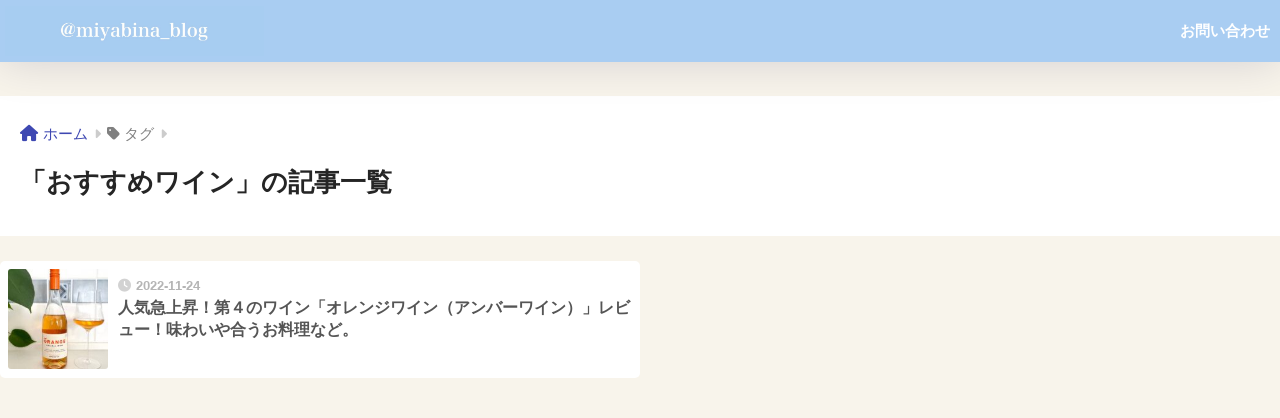

--- FILE ---
content_type: text/html; charset=UTF-8
request_url: https://xn--b9jub426t5gelzuny7dea.com/tag/%E3%81%8A%E3%81%99%E3%81%99%E3%82%81%E3%83%AF%E3%82%A4%E3%83%B3/
body_size: 11946
content:

<!DOCTYPE html>
<html dir="ltr" lang="ja" prefix="og: https://ogp.me/ns#">
<head>
  <meta charset="utf-8">
  <meta http-equiv="X-UA-Compatible" content="IE=edge">
  <meta name="HandheldFriendly" content="True">
  <meta name="MobileOptimized" content="320">
  <meta name="viewport" content="width=device-width, initial-scale=1, viewport-fit=cover"/>
  <meta name="msapplication-TileColor" content="#3e48b2">
  <meta name="theme-color" content="#3e48b2">
  <link rel="pingback" href="https://魔女の幸せ魔法.com/xmlrpc.php">
  <title>おすすめワイン - みやびなブログ</title>

		<!-- All in One SEO 4.9.3 - aioseo.com -->
	<meta name="robots" content="max-image-preview:large" />
	<meta name="google-site-verification" content="-23PcfiEKLwWsqmwPT0WNg7DPQeAvMIcRwzXV7vlZUs" />
	<link rel="canonical" href="https://魔女の幸せ魔法.com/tag/%e3%81%8a%e3%81%99%e3%81%99%e3%82%81%e3%83%af%e3%82%a4%e3%83%b3/" />
	<meta name="generator" content="All in One SEO (AIOSEO) 4.9.3" />
		<script type="application/ld+json" class="aioseo-schema">
			{"@context":"https:\/\/schema.org","@graph":[{"@type":"BreadcrumbList","@id":"https:\/\/\u9b54\u5973\u306e\u5e78\u305b\u9b54\u6cd5.com\/tag\/%E3%81%8A%E3%81%99%E3%81%99%E3%82%81%E3%83%AF%E3%82%A4%E3%83%B3\/#breadcrumblist","itemListElement":[{"@type":"ListItem","@id":"https:\/\/\u9b54\u5973\u306e\u5e78\u305b\u9b54\u6cd5.com#listItem","position":1,"name":"\u30db\u30fc\u30e0","item":"https:\/\/\u9b54\u5973\u306e\u5e78\u305b\u9b54\u6cd5.com","nextItem":{"@type":"ListItem","@id":"https:\/\/\u9b54\u5973\u306e\u5e78\u305b\u9b54\u6cd5.com\/tag\/%e3%81%8a%e3%81%99%e3%81%99%e3%82%81%e3%83%af%e3%82%a4%e3%83%b3\/#listItem","name":"\u304a\u3059\u3059\u3081\u30ef\u30a4\u30f3"}},{"@type":"ListItem","@id":"https:\/\/\u9b54\u5973\u306e\u5e78\u305b\u9b54\u6cd5.com\/tag\/%e3%81%8a%e3%81%99%e3%81%99%e3%82%81%e3%83%af%e3%82%a4%e3%83%b3\/#listItem","position":2,"name":"\u304a\u3059\u3059\u3081\u30ef\u30a4\u30f3","previousItem":{"@type":"ListItem","@id":"https:\/\/\u9b54\u5973\u306e\u5e78\u305b\u9b54\u6cd5.com#listItem","name":"\u30db\u30fc\u30e0"}}]},{"@type":"CollectionPage","@id":"https:\/\/\u9b54\u5973\u306e\u5e78\u305b\u9b54\u6cd5.com\/tag\/%E3%81%8A%E3%81%99%E3%81%99%E3%82%81%E3%83%AF%E3%82%A4%E3%83%B3\/#collectionpage","url":"https:\/\/\u9b54\u5973\u306e\u5e78\u305b\u9b54\u6cd5.com\/tag\/%E3%81%8A%E3%81%99%E3%81%99%E3%82%81%E3%83%AF%E3%82%A4%E3%83%B3\/","name":"\u304a\u3059\u3059\u3081\u30ef\u30a4\u30f3 - \u307f\u3084\u3073\u306a\u30d6\u30ed\u30b0","inLanguage":"ja","isPartOf":{"@id":"https:\/\/\u9b54\u5973\u306e\u5e78\u305b\u9b54\u6cd5.com\/#website"},"breadcrumb":{"@id":"https:\/\/\u9b54\u5973\u306e\u5e78\u305b\u9b54\u6cd5.com\/tag\/%E3%81%8A%E3%81%99%E3%81%99%E3%82%81%E3%83%AF%E3%82%A4%E3%83%B3\/#breadcrumblist"}},{"@type":"Person","@id":"https:\/\/\u9b54\u5973\u306e\u5e78\u305b\u9b54\u6cd5.com\/#person","name":"\u6c34\u68ee\u3000\u307f\u3084\u3073","image":{"@type":"ImageObject","@id":"https:\/\/\u9b54\u5973\u306e\u5e78\u305b\u9b54\u6cd5.com\/tag\/%E3%81%8A%E3%81%99%E3%81%99%E3%82%81%E3%83%AF%E3%82%A4%E3%83%B3\/#personImage","url":"https:\/\/\u9b54\u5973\u306e\u5e78\u305b\u9b54\u6cd5.com\/wp-content\/uploads\/2021\/04\/S__98115586-150x150.jpg","width":96,"height":96,"caption":"\u6c34\u68ee\u3000\u307f\u3084\u3073"}},{"@type":"WebSite","@id":"https:\/\/\u9b54\u5973\u306e\u5e78\u305b\u9b54\u6cd5.com\/#website","url":"https:\/\/\u9b54\u5973\u306e\u5e78\u305b\u9b54\u6cd5.com\/","name":"\u307f\u3084\u3073\u306a\u30d6\u30ed\u30b0","description":"\u81ea\u5206\u3092\u601d\u3044\u3063\u304d\u308a\u7518\u3084\u304b\u3059\u81f3\u798f\u306e\u3072\u3068\u3068\u304d","inLanguage":"ja","publisher":{"@id":"https:\/\/\u9b54\u5973\u306e\u5e78\u305b\u9b54\u6cd5.com\/#person"}}]}
		</script>
		<!-- All in One SEO -->

<link rel='dns-prefetch' href='//webfonts.xserver.jp' />
<link rel='dns-prefetch' href='//魔女の幸せ魔法.com' />
<link rel='dns-prefetch' href='//fonts.googleapis.com' />
<link rel='dns-prefetch' href='//use.fontawesome.com' />
<link rel='dns-prefetch' href='//www.googletagmanager.com' />
<link rel="alternate" type="application/rss+xml" title="みやびなブログ &raquo; フィード" href="https://魔女の幸せ魔法.com/feed/" />
<link rel="alternate" type="application/rss+xml" title="みやびなブログ &raquo; コメントフィード" href="https://魔女の幸せ魔法.com/comments/feed/" />
		<!-- This site uses the Google Analytics by MonsterInsights plugin v9.11.1 - Using Analytics tracking - https://www.monsterinsights.com/ -->
		<!-- Note: MonsterInsights is not currently configured on this site. The site owner needs to authenticate with Google Analytics in the MonsterInsights settings panel. -->
					<!-- No tracking code set -->
				<!-- / Google Analytics by MonsterInsights -->
		<style id='wp-img-auto-sizes-contain-inline-css' type='text/css'>
img:is([sizes=auto i],[sizes^="auto," i]){contain-intrinsic-size:3000px 1500px}
/*# sourceURL=wp-img-auto-sizes-contain-inline-css */
</style>
<link rel='stylesheet' id='sng-stylesheet-css' href='https://魔女の幸せ魔法.com/wp-content/themes/sango-theme/style.css?version=3.9.10' type='text/css' media='all' />
<link rel='stylesheet' id='sng-option-css' href='https://魔女の幸せ魔法.com/wp-content/themes/sango-theme/entry-option.css?version=3.9.10' type='text/css' media='all' />
<link rel='stylesheet' id='sng-old-css-css' href='https://魔女の幸せ魔法.com/wp-content/themes/sango-theme/style-old.css?version=3.9.10' type='text/css' media='all' />
<link rel='stylesheet' id='sango_theme_gutenberg-style-css' href='https://魔女の幸せ魔法.com/wp-content/themes/sango-theme/library/gutenberg/dist/build/style-blocks.css?version=3.9.10' type='text/css' media='all' />
<style id='sango_theme_gutenberg-style-inline-css' type='text/css'>
:root{--sgb-main-color:#3e48b2;--sgb-pastel-color:#a9cdf2;--sgb-accent-color:#3e48b2;--sgb-widget-title-color:#ffffff;--sgb-widget-title-bg-color:#a1a1d1;--sgb-bg-color:#f8f4eb;--wp--preset--color--sango-main:var(--sgb-main-color);--wp--preset--color--sango-pastel:var(--sgb-pastel-color);--wp--preset--color--sango-accent:var(--sgb-accent-color)}
/*# sourceURL=sango_theme_gutenberg-style-inline-css */
</style>
<link rel='stylesheet' id='sng-googlefonts-css' href='https://fonts.googleapis.com/css?family=Quicksand%3A500%2C700%7CM+PLUS+Rounded+1c%3A400%2C700&#038;display=swap' type='text/css' media='all' />
<link rel='stylesheet' id='sng-fontawesome-css' href='https://use.fontawesome.com/releases/v6.1.1/css/all.css' type='text/css' media='all' />
<style id='wp-emoji-styles-inline-css' type='text/css'>

	img.wp-smiley, img.emoji {
		display: inline !important;
		border: none !important;
		box-shadow: none !important;
		height: 1em !important;
		width: 1em !important;
		margin: 0 0.07em !important;
		vertical-align: -0.1em !important;
		background: none !important;
		padding: 0 !important;
	}
/*# sourceURL=wp-emoji-styles-inline-css */
</style>
<style id='wp-block-library-inline-css' type='text/css'>
:root{--wp-block-synced-color:#7a00df;--wp-block-synced-color--rgb:122,0,223;--wp-bound-block-color:var(--wp-block-synced-color);--wp-editor-canvas-background:#ddd;--wp-admin-theme-color:#007cba;--wp-admin-theme-color--rgb:0,124,186;--wp-admin-theme-color-darker-10:#006ba1;--wp-admin-theme-color-darker-10--rgb:0,107,160.5;--wp-admin-theme-color-darker-20:#005a87;--wp-admin-theme-color-darker-20--rgb:0,90,135;--wp-admin-border-width-focus:2px}@media (min-resolution:192dpi){:root{--wp-admin-border-width-focus:1.5px}}.wp-element-button{cursor:pointer}:root .has-very-light-gray-background-color{background-color:#eee}:root .has-very-dark-gray-background-color{background-color:#313131}:root .has-very-light-gray-color{color:#eee}:root .has-very-dark-gray-color{color:#313131}:root .has-vivid-green-cyan-to-vivid-cyan-blue-gradient-background{background:linear-gradient(135deg,#00d084,#0693e3)}:root .has-purple-crush-gradient-background{background:linear-gradient(135deg,#34e2e4,#4721fb 50%,#ab1dfe)}:root .has-hazy-dawn-gradient-background{background:linear-gradient(135deg,#faaca8,#dad0ec)}:root .has-subdued-olive-gradient-background{background:linear-gradient(135deg,#fafae1,#67a671)}:root .has-atomic-cream-gradient-background{background:linear-gradient(135deg,#fdd79a,#004a59)}:root .has-nightshade-gradient-background{background:linear-gradient(135deg,#330968,#31cdcf)}:root .has-midnight-gradient-background{background:linear-gradient(135deg,#020381,#2874fc)}:root{--wp--preset--font-size--normal:16px;--wp--preset--font-size--huge:42px}.has-regular-font-size{font-size:1em}.has-larger-font-size{font-size:2.625em}.has-normal-font-size{font-size:var(--wp--preset--font-size--normal)}.has-huge-font-size{font-size:var(--wp--preset--font-size--huge)}.has-text-align-center{text-align:center}.has-text-align-left{text-align:left}.has-text-align-right{text-align:right}.has-fit-text{white-space:nowrap!important}#end-resizable-editor-section{display:none}.aligncenter{clear:both}.items-justified-left{justify-content:flex-start}.items-justified-center{justify-content:center}.items-justified-right{justify-content:flex-end}.items-justified-space-between{justify-content:space-between}.screen-reader-text{border:0;clip-path:inset(50%);height:1px;margin:-1px;overflow:hidden;padding:0;position:absolute;width:1px;word-wrap:normal!important}.screen-reader-text:focus{background-color:#ddd;clip-path:none;color:#444;display:block;font-size:1em;height:auto;left:5px;line-height:normal;padding:15px 23px 14px;text-decoration:none;top:5px;width:auto;z-index:100000}html :where(.has-border-color){border-style:solid}html :where([style*=border-top-color]){border-top-style:solid}html :where([style*=border-right-color]){border-right-style:solid}html :where([style*=border-bottom-color]){border-bottom-style:solid}html :where([style*=border-left-color]){border-left-style:solid}html :where([style*=border-width]){border-style:solid}html :where([style*=border-top-width]){border-top-style:solid}html :where([style*=border-right-width]){border-right-style:solid}html :where([style*=border-bottom-width]){border-bottom-style:solid}html :where([style*=border-left-width]){border-left-style:solid}html :where(img[class*=wp-image-]){height:auto;max-width:100%}:where(figure){margin:0 0 1em}html :where(.is-position-sticky){--wp-admin--admin-bar--position-offset:var(--wp-admin--admin-bar--height,0px)}@media screen and (max-width:600px){html :where(.is-position-sticky){--wp-admin--admin-bar--position-offset:0px}}
/*wp_block_styles_on_demand_placeholder:697ea0bb8ddde*/
/*# sourceURL=wp-block-library-inline-css */
</style>
<link rel='stylesheet' id='contact-form-7-css' href='https://魔女の幸せ魔法.com/wp-content/plugins/contact-form-7/includes/css/styles.css' type='text/css' media='all' />
<link rel='stylesheet' id='ppress-frontend-css' href='https://魔女の幸せ魔法.com/wp-content/plugins/wp-user-avatar/assets/css/frontend.min.css' type='text/css' media='all' />
<link rel='stylesheet' id='ppress-flatpickr-css' href='https://魔女の幸せ魔法.com/wp-content/plugins/wp-user-avatar/assets/flatpickr/flatpickr.min.css' type='text/css' media='all' />
<link rel='stylesheet' id='ppress-select2-css' href='https://魔女の幸せ魔法.com/wp-content/plugins/wp-user-avatar/assets/select2/select2.min.css' type='text/css' media='all' />
<link rel='stylesheet' id='child-style-css' href='https://魔女の幸せ魔法.com/wp-content/themes/sango-theme-child/style.css' type='text/css' media='all' />
<script type="text/javascript" src="https://魔女の幸せ魔法.com/wp-includes/js/jquery/jquery.min.js?ver=3.7.1" id="jquery-core-js"></script>
<script type="text/javascript" src="https://魔女の幸せ魔法.com/wp-includes/js/jquery/jquery-migrate.min.js?ver=3.4.1" id="jquery-migrate-js"></script>
<script type="text/javascript" src="//webfonts.xserver.jp/js/xserverv3.js?fadein=0" id="typesquare_std-js"></script>
<script type="text/javascript" src="https://魔女の幸せ魔法.com/wp-content/plugins/wp-user-avatar/assets/flatpickr/flatpickr.min.js" id="ppress-flatpickr-js"></script>
<script type="text/javascript" src="https://魔女の幸せ魔法.com/wp-content/plugins/wp-user-avatar/assets/select2/select2.min.js" id="ppress-select2-js"></script>
<link rel="https://api.w.org/" href="https://魔女の幸せ魔法.com/wp-json/" /><link rel="alternate" title="JSON" type="application/json" href="https://魔女の幸せ魔法.com/wp-json/wp/v2/tags/733" /><link rel="EditURI" type="application/rsd+xml" title="RSD" href="https://魔女の幸せ魔法.com/xmlrpc.php?rsd" />
<meta name="generator" content="Site Kit by Google 1.171.0" /><!-- gtag.js -->
<script async src="https://www.googletagmanager.com/gtag/js?id=G-2BGM40DJMN"></script>
<script>
	window.dataLayer = window.dataLayer || [];
	function gtag(){dataLayer.push(arguments);}
	gtag('js', new Date());
	gtag('config', 'G-2BGM40DJMN');
</script>
<meta name="robots" content="noindex,follow" /><meta property="og:title" content="おすすめワイン" />
<meta property="og:description" content="" />
<meta property="og:type" content="article" />
<meta property="og:url" content="https://魔女の幸せ魔法.com/orangewine/" />
<meta property="og:image" content="https://魔女の幸せ魔法.com/wp-content/uploads/2022/03/top.miyabi.jpg" />
<meta name="thumbnail" content="https://魔女の幸せ魔法.com/wp-content/uploads/2022/03/top.miyabi.jpg" />
<meta property="og:site_name" content="みやびなブログ" />
<meta name="twitter:card" content="summary_large_image" />
<script data-ad-client="ca-pub-4825317903616459" async src="https://pagead2.googlesyndication.com/pagead/js/adsbygoogle.js"></script><noscript><style>.lazyload[data-src]{display:none !important;}</style></noscript><style>.lazyload{background-image:none !important;}.lazyload:before{background-image:none !important;}</style><style type="text/css" id="custom-background-css">
body.custom-background { background-color: #f8f4eb; }
</style>
	<style> a{color:#3e48b2}.header, .drawer__title{background-color:#a9cdf2}#logo a{color:#FFF}.desktop-nav li a , .mobile-nav li a, #drawer__open, .header-search__open, .drawer__title{color:#ffffff}.drawer__title__close span, .drawer__title__close span:before{background:#ffffff}.desktop-nav li:after{background:#ffffff}.mobile-nav .current-menu-item{border-bottom-color:#ffffff}.widgettitle, .sidebar .wp-block-group h2, .drawer .wp-block-group h2{color:#ffffff;background-color:#a1a1d1}#footer-menu a, .copyright{color:#ffffff}#footer-menu{background-color:#a9cdf2}.footer{background-color:#e0e4eb}.footer, .footer a, .footer .widget ul li a{color:#3c3c3c}body{font-size:100%}@media only screen and (min-width:481px){body{font-size:107%}}@media only screen and (min-width:1030px){body{font-size:107%}}.totop{background:#012c7c}.header-info a{color:#FFF;background:linear-gradient(95deg, #738bff, #85e3ec)}.fixed-menu ul{background:#FFF}.fixed-menu a{color:#a2a7ab}.fixed-menu .current-menu-item a, .fixed-menu ul li a.active{color:#85a3e5}.post-tab{background:#ffffff}.post-tab > div{color:#a7a7a7}body{--sgb-font-family:var(--wp--preset--font-family--mplusrounded)}#fixed_sidebar{top:0px}:target{scroll-margin-top:0px}.Threads:before{background-image:url("https://魔女の幸せ魔法.com/wp-content/themes/sango-theme/library/images/threads.svg")}.profile-sns li .Threads:before{background-image:url("https://魔女の幸せ魔法.com/wp-content/themes/sango-theme/library/images/threads-outline.svg")}.X:before{background-image:url("https://魔女の幸せ魔法.com/wp-content/themes/sango-theme/library/images/x-circle.svg")}.body_bc{background-color:f8f4eb}</style></head>
<body class="archive tag tag-733 custom-background wp-theme-sango-theme wp-child-theme-sango-theme-child fa5">
    <div id="container"> 
  			<header class="header
			">
				<div id="inner-header" class="wrap">
		<div id="logo" class="header-logo h1 dfont">
	<a href="https://魔女の幸せ魔法.com/" class="header-logo__link">
				<img src="[data-uri]" alt="みやびなブログ" width="1920" height="370" class="header-logo__img lazyload" data-src="https://魔女の幸せ魔法.com/wp-content/uploads/2022/03/rogo.gazou_.jpg" decoding="async" data-eio-rwidth="1920" data-eio-rheight="370"><noscript><img src="https://魔女の幸せ魔法.com/wp-content/uploads/2022/03/rogo.gazou_.jpg" alt="みやびなブログ" width="1920" height="370" class="header-logo__img" data-eio="l"></noscript>
					</a>
	</div>
	<div class="header-search">
		<input type="checkbox" class="header-search__input" id="header-search-input" onclick="document.querySelector('.header-search__modal .searchform__input').focus()">
	<label class="header-search__close" for="header-search-input"></label>
	<div class="header-search__modal">
	
<form role="search" method="get" class="searchform" action="https://魔女の幸せ魔法.com/">
  <div>
    <input type="search" class="searchform__input" name="s" value="" placeholder="検索" />
    <button type="submit" class="searchform__submit" aria-label="検索"><i class="fas fa-search" aria-hidden="true"></i></button>
  </div>
</form>

	</div>
</div>	<nav class="desktop-nav clearfix"><ul id="menu-%e3%83%a1%e3%82%a4%e3%83%b3%e3%83%a1%e3%83%8b%e3%83%a5%e3%83%bc" class="menu"><li id="menu-item-1756" class="menu-item menu-item-type-post_type menu-item-object-page menu-item-1756"><a href="https://魔女の幸せ魔法.com/%e3%81%8a%e5%95%8f%e3%81%84%e5%90%88%e3%82%8f%e3%81%9b/">お問い合わせ</a></li>
</ul></nav></div>
	</header>
			<div id="content">
	<div id="inner-content" class="wrap">
		<main id="main" role="main">
		<div id="archive_header" class="archive-header">
	<nav id="breadcrumb" class="breadcrumb"><ul itemscope itemtype="http://schema.org/BreadcrumbList"><li itemprop="itemListElement" itemscope itemtype="http://schema.org/ListItem"><a href="https://魔女の幸せ魔法.com" itemprop="item"><span itemprop="name">ホーム</span></a><meta itemprop="position" content="1" /></li><li><i class="fa fa-tag"></i> タグ</li></ul></nav>		<h1>
		「おすすめワイン」の記事一覧	</h1>
		</div>	<div class="sidelong">
			<article class="sidelong__article">
	<a class="sidelong__link" href="https://魔女の幸せ魔法.com/orangewine/">
		<div class="sidelong__img">
		<img src="[data-uri]" width="160" height="160" alt="人気急上昇！第４のワイン「オレンジワイン（アンバーワイン）」レビュー！味わいや合うお料理など。" loading="lazy" data-src="https://魔女の幸せ魔法.com/wp-content/uploads/2022/11/S__152027141-160x160.jpg" decoding="async" class="lazyload" data-eio-rwidth="160" data-eio-rheight="160"><noscript><img src="https://魔女の幸せ魔法.com/wp-content/uploads/2022/11/S__152027141-160x160.jpg" width="160" height="160" alt="人気急上昇！第４のワイン「オレンジワイン（アンバーワイン）」レビュー！味わいや合うお料理など。" loading="lazy" data-eio="l"></noscript>
		</div>
		<div class="sidelong__article-info">
		<time class="pubdate entry-time dfont" itemprop="datePublished" datetime="2022-11-24">2022-11-24</time>		<h2>人気急上昇！第４のワイン「オレンジワイン（アンバーワイン）」レビュー！味わいや合うお料理など。</h2>
		</div>
	</a>
			</article>
			</div>
				</main>
		  <div id="sidebar1" class="sidebar" role="complementary">
    <aside class="insidesp">
              <div id="notfix" class="normal-sidebar">
          <div id="search-2" class="widget widget_search">
<form role="search" method="get" class="searchform" action="https://魔女の幸せ魔法.com/">
  <div>
    <input type="search" class="searchform__input" name="s" value="" placeholder="検索" />
    <button type="submit" class="searchform__submit" aria-label="検索"><i class="fas fa-search" aria-hidden="true"></i></button>
  </div>
</form>

</div>	<div class="widget">
			<div class="my_profile">
		<div class="yourprofile">
		<div class="profile-background">
			<img src="[data-uri]" width="1920" height="1920" alt="プロフィール背景画像" data-src="https://魔女の幸せ魔法.com/wp-content/uploads/2023/01/ACEA9434-19DA-49A9-ADB7-E8B1045C1FE4.jpg" decoding="async" class="lazyload" data-eio-rwidth="1920" data-eio-rheight="1920"><noscript><img src="https://魔女の幸せ魔法.com/wp-content/uploads/2023/01/ACEA9434-19DA-49A9-ADB7-E8B1045C1FE4.jpg" width="1920" height="1920" alt="プロフィール背景画像" data-eio="l"></noscript>
		</div>
		<div class="profile-img">
			<img src="[data-uri]" width="80" height="80" alt="プロフィール画像" data-src="https://魔女の幸せ魔法.com/wp-content/uploads/2021/04/S__98115586-150x150.jpg" decoding="async" class="lazyload" data-eio-rwidth="150" data-eio-rheight="150"><noscript><img src="https://魔女の幸せ魔法.com/wp-content/uploads/2021/04/S__98115586-150x150.jpg" width="80" height="80" alt="プロフィール画像" data-eio="l"></noscript>
		</div>
		<p class="yourname dfont">水森　みやび</p>
		</div>
		<div class="profile-content">
					<p>東京都在住　二人の息子のママです。
美しいもの、美味しいものが好き♡
子育てをしているとどうしても自分の事は後回し。大好きなグルメも食べに行けず…それならば！とおうちで自分のためにレストランを開きました。
「育児の合間に至福のひとときを♡」をモットーにしたお料理ブログです。</p>
				</div>
		<ul class="profile-sns dfont">
					<li><a href="https://twitter.com/miyabina_blog" target="_blank" rel="nofollow noopener" ><i class="X"></i></a></li>
							<li><a href="https://www.facebook.com/vvv.majyononiwa.vvv" target="_blank" rel="nofollow noopener" ><i class="fab fa-facebook-f"></i></a></li>
							<li><a href="https://www.instagram.com/miyabina_blog" target="_blank" rel="nofollow noopener" ><i class="fab fa-instagram"></i></a></li>
						</ul>
	</div>
			</div>
			<div class="widget my_popular_posts">
		<h4 class="widgettitle has-fa-before">人気記事</h4>	<ul class="my-widget 
		show_num	">
				<li>
			<span class="rank dfont accent-bc">1</span>		<a href="https://魔女の幸せ魔法.com/goatmilk-bavarois/">
						<figure class="my-widget__img">
				<img width="160" height="160" src="[data-uri]" alt="三ツ星レストランカンテサンスのメニュー「山羊のミルクのババロア」の作り方。グランメゾン東京" loading="lazy" data-src="https://魔女の幸せ魔法.com/wp-content/uploads/2019/12/S__57221128.jpg" decoding="async" class="lazyload" data-eio-rwidth="1280" data-eio-rheight="1280"><noscript><img width="160" height="160" src="https://魔女の幸せ魔法.com/wp-content/uploads/2019/12/S__57221128.jpg" alt="三ツ星レストランカンテサンスのメニュー「山羊のミルクのババロア」の作り方。グランメゾン東京" loading="lazy" data-eio="l"></noscript>
			</figure>
						<div class="my-widget__text">
			三ツ星レストランカンテサンスのメニュー「山羊のミルクのババロア」の作り方。グランメゾン東京						</div>
		</a>
		</li>
				<li>
			<span class="rank dfont accent-bc">2</span>		<a href="https://魔女の幸せ魔法.com/asahi-beer-can/">
						<figure class="my-widget__img">
				<img width="160" height="160" src="[data-uri]" alt="生ジョッキ缶を再利用して美味しいビールを何度も楽しむ方法！" loading="lazy" data-src="https://魔女の幸せ魔法.com/wp-content/uploads/2021/08/S__112467978-160x160.jpg" decoding="async" class="lazyload" data-eio-rwidth="160" data-eio-rheight="160"><noscript><img width="160" height="160" src="https://魔女の幸せ魔法.com/wp-content/uploads/2021/08/S__112467978-160x160.jpg" alt="生ジョッキ缶を再利用して美味しいビールを何度も楽しむ方法！" loading="lazy" data-eio="l"></noscript>
			</figure>
						<div class="my-widget__text">
			生ジョッキ缶を再利用して美味しいビールを何度も楽しむ方法！						</div>
		</a>
		</li>
				<li>
			<span class="rank dfont accent-bc">3</span>		<a href="https://魔女の幸せ魔法.com/ikura-sioduke/">
						<figure class="my-widget__img">
				<img width="160" height="160" src="[data-uri]" alt="絶品！簡単！生筋子から塩いくら（いくらの塩漬け）の作り方、生筋子の下処理方法も" loading="lazy" data-src="https://魔女の幸せ魔法.com/wp-content/uploads/2021/08/ikura.sioduke-160x160.jpg" decoding="async" class="lazyload" data-eio-rwidth="160" data-eio-rheight="160"><noscript><img width="160" height="160" src="https://魔女の幸せ魔法.com/wp-content/uploads/2021/08/ikura.sioduke-160x160.jpg" alt="絶品！簡単！生筋子から塩いくら（いくらの塩漬け）の作り方、生筋子の下処理方法も" loading="lazy" data-eio="l"></noscript>
			</figure>
						<div class="my-widget__text">
			絶品！簡単！生筋子から塩いくら（いくらの塩漬け）の作り方、生筋子の下処理方法も						</div>
		</a>
		</li>
				<li>
			<span class="rank dfont">4</span>		<a href="https://魔女の幸せ魔法.com/convenience-store-chicken/">
						<figure class="my-widget__img">
				<img width="160" height="160" src="[data-uri]" alt="ファミチキ・ななチキ・Ｌチキ　3種類食べ比べ！病みつきレベルのアレンジ方法もご紹介！" loading="lazy" data-src="https://魔女の幸せ魔法.com/wp-content/uploads/2021/07/S__111149058-160x160.jpg" decoding="async" class="lazyload" data-eio-rwidth="160" data-eio-rheight="160"><noscript><img width="160" height="160" src="https://魔女の幸せ魔法.com/wp-content/uploads/2021/07/S__111149058-160x160.jpg" alt="ファミチキ・ななチキ・Ｌチキ　3種類食べ比べ！病みつきレベルのアレンジ方法もご紹介！" loading="lazy" data-eio="l"></noscript>
			</figure>
						<div class="my-widget__text">
			ファミチキ・ななチキ・Ｌチキ　3種類食べ比べ！病みつきレベルのアレンジ方法もご紹介！						</div>
		</a>
		</li>
				<li>
			<span class="rank dfont">5</span>		<a href="https://魔女の幸せ魔法.com/japanese-pepper/">
						<figure class="my-widget__img">
				<img width="160" height="160" src="[data-uri]" alt="今が旬の貴重な花山椒を味わい尽くす！花山椒の下処理とおすすめレシピ" loading="lazy" data-src="https://魔女の幸せ魔法.com/wp-content/uploads/2022/05/S__142450705-160x160.jpg" decoding="async" class="lazyload" data-eio-rwidth="160" data-eio-rheight="160"><noscript><img width="160" height="160" src="https://魔女の幸せ魔法.com/wp-content/uploads/2022/05/S__142450705-160x160.jpg" alt="今が旬の貴重な花山椒を味わい尽くす！花山椒の下処理とおすすめレシピ" loading="lazy" data-eio="l"></noscript>
			</figure>
						<div class="my-widget__text">
			今が旬の貴重な花山椒を味わい尽くす！花山椒の下処理とおすすめレシピ						</div>
		</a>
		</li>
					</ul>
	</div>
		<div id="categories-2" class="widget widget_categories"><h4 class="widgettitle has-fa-before">カテゴリー</h4>
			<ul>
					<li class="cat-item cat-item-655"><a href="https://魔女の幸せ魔法.com/category/etc/">etc. <span class="entry-count dfont">11</span></a>
</li>
	<li class="cat-item cat-item-3"><a href="https://魔女の幸せ魔法.com/category/recipi/">お料理 <span class="entry-count dfont">30</span></a>
</li>
	<li class="cat-item cat-item-2"><a href="https://魔女の幸せ魔法.com/category/gardening/">庭仕事 <span class="entry-count dfont">10</span></a>
</li>
	<li class="cat-item cat-item-716"><a href="https://魔女の幸せ魔法.com/category/restaurant/">至福のレストラン <span class="entry-count dfont">3</span></a>
</li>
	<li class="cat-item cat-item-654"><a href="https://魔女の幸せ魔法.com/category/kitchenware/">道具・器紹介 <span class="entry-count dfont">2</span></a>
</li>
	<li class="cat-item cat-item-4"><a href="https://魔女の幸せ魔法.com/category/ingredients-liquor/">食材・お酒等紹介 <span class="entry-count dfont">38</span></a>
<ul class='children'>
	<li class="cat-item cat-item-650"><a href="https://魔女の幸せ魔法.com/category/ingredients-liquor/liquor/">お酒 <span class="entry-count dfont">7</span></a>
</li>
	<li class="cat-item cat-item-606"><a href="https://魔女の幸せ魔法.com/category/ingredients-liquor/ingredients/">食材 <span class="entry-count dfont">21</span></a>
</li>
	<li class="cat-item cat-item-660"><a href="https://魔女の幸せ魔法.com/category/ingredients-liquor/drink/">飲み物 <span class="entry-count dfont">5</span></a>
</li>
</ul>
</li>
			</ul>

			</div><div id="block-2" class="widget widget_block"><div class="blogmura-blogparts" data-chid="11112952" data-category="104" data-type="pv"></div>
<p><script src="https://blogparts.blogmura.com/js/parts_view.js" async=""></script></p></div>        </div>
                </aside>
  </div>
	</div>
	</div>
		<footer class="footer">
				<div id="footer-menu">
			<div>
			<a class="footer-menu__btn dfont" href="https://魔女の幸せ魔法.com/"><i class="fas fa-home" aria-hidden="true"></i> HOME</a>
			</div>
			<nav>
			<div class="footer-links cf"><ul id="menu-%e3%81%8a%e5%95%8f%e3%81%84%e5%90%88%e3%82%8f%e3%81%9b%e3%83%bb%e3%83%97%e3%83%a9%e3%82%a4%e3%83%90%e3%82%b7%e3%83%bc%e3%83%9d%e3%83%aa%e3%82%b7%e3%83%bc" class="nav footer-nav cf"><li id="menu-item-1912" class="menu-item menu-item-type-post_type menu-item-object-page menu-item-1912"><a href="https://魔女の幸せ魔法.com/%e3%83%97%e3%83%a9%e3%82%a4%e3%83%90%e3%82%b7%e3%83%bc%e3%83%9d%e3%83%aa%e3%82%b7%e3%83%bc/">プライバシーポリシー・免責事項等</a></li>
<li id="menu-item-1913" class="menu-item menu-item-type-post_type menu-item-object-page menu-item-1913"><a href="https://魔女の幸せ魔法.com/%e3%81%8a%e5%95%8f%e3%81%84%e5%90%88%e3%82%8f%e3%81%9b/">お問い合わせ</a></li>
</ul></div>							</nav>
			<p class="copyright dfont">
			&copy; 2026			みやびなブログ			All rights reserved.
			</p>
		</div>
		</footer>
		</div> <!-- id="container" -->
<script type="speculationrules">
{"prefetch":[{"source":"document","where":{"and":[{"href_matches":"/*"},{"not":{"href_matches":["/wp-*.php","/wp-admin/*","/wp-content/uploads/*","/wp-content/*","/wp-content/plugins/*","/wp-content/themes/sango-theme-child/*","/wp-content/themes/sango-theme/*","/*\\?(.+)"]}},{"not":{"selector_matches":"a[rel~=\"nofollow\"]"}},{"not":{"selector_matches":".no-prefetch, .no-prefetch a"}}]},"eagerness":"conservative"}]}
</script>
<script type="text/javascript" id="sango_theme_client-block-js-js-extra">
/* <![CDATA[ */
var sgb_client_options = {"site_url":"https://\u9b54\u5973\u306e\u5e78\u305b\u9b54\u6cd5.com","is_logged_in":"","post_id":"2498","save_post_views":"","save_favorite_posts":""};
//# sourceURL=sango_theme_client-block-js-js-extra
/* ]]> */
</script>
<script type="text/javascript" src="https://魔女の幸せ魔法.com/wp-content/themes/sango-theme/library/gutenberg/dist/client.build.js?version=3.9.10" id="sango_theme_client-block-js-js"></script>
<script type="text/javascript" id="eio-lazy-load-js-before">
/* <![CDATA[ */
var eio_lazy_vars = {"exactdn_domain":"","skip_autoscale":0,"bg_min_dpr":1.100000000000000088817841970012523233890533447265625,"threshold":0,"use_dpr":1};
//# sourceURL=eio-lazy-load-js-before
/* ]]> */
</script>
<script type="text/javascript" src="https://魔女の幸せ魔法.com/wp-content/plugins/ewww-image-optimizer/includes/lazysizes.min.js" id="eio-lazy-load-js" async="async" data-wp-strategy="async"></script>
<script type="text/javascript" src="https://魔女の幸せ魔法.com/wp-includes/js/dist/hooks.min.js?ver=dd5603f07f9220ed27f1" id="wp-hooks-js"></script>
<script type="text/javascript" src="https://魔女の幸せ魔法.com/wp-includes/js/dist/i18n.min.js?ver=c26c3dc7bed366793375" id="wp-i18n-js"></script>
<script type="text/javascript" id="wp-i18n-js-after">
/* <![CDATA[ */
wp.i18n.setLocaleData( { 'text direction\u0004ltr': [ 'ltr' ] } );
//# sourceURL=wp-i18n-js-after
/* ]]> */
</script>
<script type="text/javascript" src="https://魔女の幸せ魔法.com/wp-content/plugins/contact-form-7/includes/swv/js/index.js" id="swv-js"></script>
<script type="text/javascript" id="contact-form-7-js-translations">
/* <![CDATA[ */
( function( domain, translations ) {
	var localeData = translations.locale_data[ domain ] || translations.locale_data.messages;
	localeData[""].domain = domain;
	wp.i18n.setLocaleData( localeData, domain );
} )( "contact-form-7", {"translation-revision-date":"2025-11-30 08:12:23+0000","generator":"GlotPress\/4.0.3","domain":"messages","locale_data":{"messages":{"":{"domain":"messages","plural-forms":"nplurals=1; plural=0;","lang":"ja_JP"},"This contact form is placed in the wrong place.":["\u3053\u306e\u30b3\u30f3\u30bf\u30af\u30c8\u30d5\u30a9\u30fc\u30e0\u306f\u9593\u9055\u3063\u305f\u4f4d\u7f6e\u306b\u7f6e\u304b\u308c\u3066\u3044\u307e\u3059\u3002"],"Error:":["\u30a8\u30e9\u30fc:"]}},"comment":{"reference":"includes\/js\/index.js"}} );
//# sourceURL=contact-form-7-js-translations
/* ]]> */
</script>
<script type="text/javascript" id="contact-form-7-js-before">
/* <![CDATA[ */
var wpcf7 = {
    "api": {
        "root": "https:\/\/\u9b54\u5973\u306e\u5e78\u305b\u9b54\u6cd5.com\/wp-json\/",
        "namespace": "contact-form-7\/v1"
    }
};
//# sourceURL=contact-form-7-js-before
/* ]]> */
</script>
<script type="text/javascript" src="https://魔女の幸せ魔法.com/wp-content/plugins/contact-form-7/includes/js/index.js" id="contact-form-7-js"></script>
<script type="text/javascript" id="ppress-frontend-script-js-extra">
/* <![CDATA[ */
var pp_ajax_form = {"ajaxurl":"https://\u9b54\u5973\u306e\u5e78\u305b\u9b54\u6cd5.com/wp-admin/admin-ajax.php","confirm_delete":"Are you sure?","deleting_text":"Deleting...","deleting_error":"An error occurred. Please try again.","nonce":"64ebd64bdc","disable_ajax_form":"false","is_checkout":"0","is_checkout_tax_enabled":"0","is_checkout_autoscroll_enabled":"true"};
//# sourceURL=ppress-frontend-script-js-extra
/* ]]> */
</script>
<script type="text/javascript" src="https://魔女の幸せ魔法.com/wp-content/plugins/wp-user-avatar/assets/js/frontend.min.js" id="ppress-frontend-script-js"></script>
<script type="text/javascript" src="https://魔女の幸せ魔法.com/wp-content/plugins/ad-invalid-click-protector/assets/js/js.cookie.min.js" id="js-cookie-js"></script>
<script type="text/javascript" src="https://魔女の幸せ魔法.com/wp-content/plugins/ad-invalid-click-protector/assets/js/jquery.iframetracker.min.js" id="js-iframe-tracker-js"></script>
<script type="text/javascript" id="aicp-js-extra">
/* <![CDATA[ */
var AICP = {"ajaxurl":"https://\u9b54\u5973\u306e\u5e78\u305b\u9b54\u6cd5.com/wp-admin/admin-ajax.php","nonce":"222f70ed53","ip":"18.117.90.34","clickLimit":"3","clickCounterCookieExp":"8","banDuration":"10","countryBlockCheck":"No","banCountryList":""};
//# sourceURL=aicp-js-extra
/* ]]> */
</script>
<script type="text/javascript" src="https://魔女の幸せ魔法.com/wp-content/plugins/ad-invalid-click-protector/assets/js/aicp.min.js" id="aicp-js"></script>
<script id="wp-emoji-settings" type="application/json">
{"baseUrl":"https://s.w.org/images/core/emoji/17.0.2/72x72/","ext":".png","svgUrl":"https://s.w.org/images/core/emoji/17.0.2/svg/","svgExt":".svg","source":{"concatemoji":"https://\u9b54\u5973\u306e\u5e78\u305b\u9b54\u6cd5.com/wp-includes/js/wp-emoji-release.min.js?ver=6.9"}}
</script>
<script type="module">
/* <![CDATA[ */
/*! This file is auto-generated */
const a=JSON.parse(document.getElementById("wp-emoji-settings").textContent),o=(window._wpemojiSettings=a,"wpEmojiSettingsSupports"),s=["flag","emoji"];function i(e){try{var t={supportTests:e,timestamp:(new Date).valueOf()};sessionStorage.setItem(o,JSON.stringify(t))}catch(e){}}function c(e,t,n){e.clearRect(0,0,e.canvas.width,e.canvas.height),e.fillText(t,0,0);t=new Uint32Array(e.getImageData(0,0,e.canvas.width,e.canvas.height).data);e.clearRect(0,0,e.canvas.width,e.canvas.height),e.fillText(n,0,0);const a=new Uint32Array(e.getImageData(0,0,e.canvas.width,e.canvas.height).data);return t.every((e,t)=>e===a[t])}function p(e,t){e.clearRect(0,0,e.canvas.width,e.canvas.height),e.fillText(t,0,0);var n=e.getImageData(16,16,1,1);for(let e=0;e<n.data.length;e++)if(0!==n.data[e])return!1;return!0}function u(e,t,n,a){switch(t){case"flag":return n(e,"\ud83c\udff3\ufe0f\u200d\u26a7\ufe0f","\ud83c\udff3\ufe0f\u200b\u26a7\ufe0f")?!1:!n(e,"\ud83c\udde8\ud83c\uddf6","\ud83c\udde8\u200b\ud83c\uddf6")&&!n(e,"\ud83c\udff4\udb40\udc67\udb40\udc62\udb40\udc65\udb40\udc6e\udb40\udc67\udb40\udc7f","\ud83c\udff4\u200b\udb40\udc67\u200b\udb40\udc62\u200b\udb40\udc65\u200b\udb40\udc6e\u200b\udb40\udc67\u200b\udb40\udc7f");case"emoji":return!a(e,"\ud83e\u1fac8")}return!1}function f(e,t,n,a){let r;const o=(r="undefined"!=typeof WorkerGlobalScope&&self instanceof WorkerGlobalScope?new OffscreenCanvas(300,150):document.createElement("canvas")).getContext("2d",{willReadFrequently:!0}),s=(o.textBaseline="top",o.font="600 32px Arial",{});return e.forEach(e=>{s[e]=t(o,e,n,a)}),s}function r(e){var t=document.createElement("script");t.src=e,t.defer=!0,document.head.appendChild(t)}a.supports={everything:!0,everythingExceptFlag:!0},new Promise(t=>{let n=function(){try{var e=JSON.parse(sessionStorage.getItem(o));if("object"==typeof e&&"number"==typeof e.timestamp&&(new Date).valueOf()<e.timestamp+604800&&"object"==typeof e.supportTests)return e.supportTests}catch(e){}return null}();if(!n){if("undefined"!=typeof Worker&&"undefined"!=typeof OffscreenCanvas&&"undefined"!=typeof URL&&URL.createObjectURL&&"undefined"!=typeof Blob)try{var e="postMessage("+f.toString()+"("+[JSON.stringify(s),u.toString(),c.toString(),p.toString()].join(",")+"));",a=new Blob([e],{type:"text/javascript"});const r=new Worker(URL.createObjectURL(a),{name:"wpTestEmojiSupports"});return void(r.onmessage=e=>{i(n=e.data),r.terminate(),t(n)})}catch(e){}i(n=f(s,u,c,p))}t(n)}).then(e=>{for(const n in e)a.supports[n]=e[n],a.supports.everything=a.supports.everything&&a.supports[n],"flag"!==n&&(a.supports.everythingExceptFlag=a.supports.everythingExceptFlag&&a.supports[n]);var t;a.supports.everythingExceptFlag=a.supports.everythingExceptFlag&&!a.supports.flag,a.supports.everything||((t=a.source||{}).concatemoji?r(t.concatemoji):t.wpemoji&&t.twemoji&&(r(t.twemoji),r(t.wpemoji)))});
//# sourceURL=https://魔女の幸せ魔法.com/wp-includes/js/wp-emoji-loader.min.js
/* ]]> */
</script>
<script>const sng={};sng.domReady=(fn)=>{document.addEventListener("DOMContentLoaded",fn);if(document.readyState==="interactive"||document.readyState==="complete"){fn();}};sng.fadeIn=(el,display="block")=>{if(el.classList.contains(display)){return;}
el.classList.add(display);function fadeInAnimationEnd(){el.removeEventListener('transitionend',fadeInAnimationEnd);};el.addEventListener('transitionend',fadeInAnimationEnd);requestAnimationFrame(()=>{el.classList.add('active');});};sng.fadeOut=(el,display="block")=>{if(!el.classList.contains('active')){return;}
el.classList.remove('active');function fadeOutAnimationEnd(){el.classList.remove(display);el.removeEventListener('transitionend',fadeOutAnimationEnd);};el.addEventListener('transitionend',fadeOutAnimationEnd);};sng.offsetTop=(el)=>{const rect=el.getBoundingClientRect();const scrollTop=window.pageYOffset||document.documentElement.scrollTop;const top=rect.top+scrollTop;return top};sng.wrapElement=(el,wrapper)=>{el.parentNode.insertBefore(wrapper,el);wrapper.appendChild(el);};sng.scrollTop=()=>{return window.pageYOffset||document.documentElement.scrollTop||document.body.scrollTop||0;};</script></body>
</html>


--- FILE ---
content_type: text/html; charset=utf-8
request_url: https://www.google.com/recaptcha/api2/aframe
body_size: 267
content:
<!DOCTYPE HTML><html><head><meta http-equiv="content-type" content="text/html; charset=UTF-8"></head><body><script nonce="BcSiXXhpOxuWL9E9ieYB2A">/** Anti-fraud and anti-abuse applications only. See google.com/recaptcha */ try{var clients={'sodar':'https://pagead2.googlesyndication.com/pagead/sodar?'};window.addEventListener("message",function(a){try{if(a.source===window.parent){var b=JSON.parse(a.data);var c=clients[b['id']];if(c){var d=document.createElement('img');d.src=c+b['params']+'&rc='+(localStorage.getItem("rc::a")?sessionStorage.getItem("rc::b"):"");window.document.body.appendChild(d);sessionStorage.setItem("rc::e",parseInt(sessionStorage.getItem("rc::e")||0)+1);localStorage.setItem("rc::h",'1769906368425');}}}catch(b){}});window.parent.postMessage("_grecaptcha_ready", "*");}catch(b){}</script></body></html>